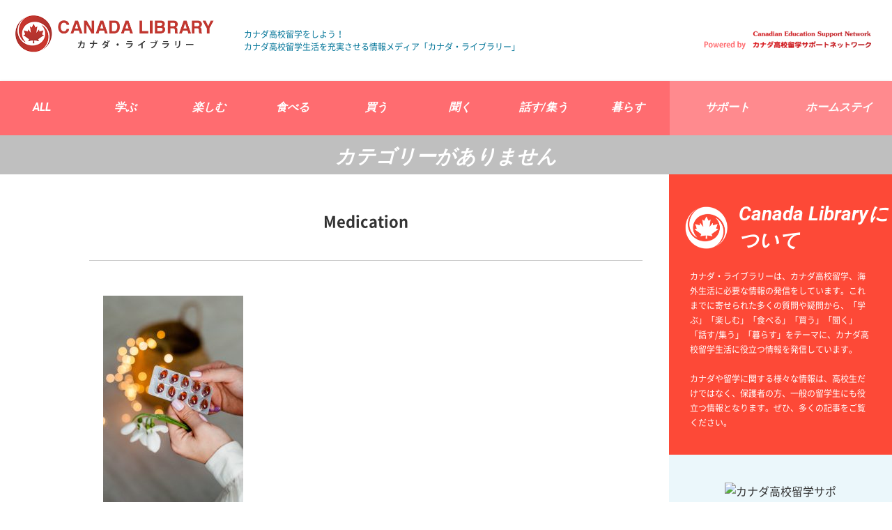

--- FILE ---
content_type: text/html; charset=UTF-8
request_url: https://canada-support.com/2020/04/01/over-the-counter-medication_canada/medication/
body_size: 38743
content:
<!DOCTYPE html><html lang="ja" class="col2"><head prefix="og: http://ogp.me/ns# fb: http://ogp.me/ns/fb#"><meta charset="UTF-8"><meta http-equiv="X-UA-Compatible" content="IE=edge"><meta name="viewport" content="width=device-width, initial-scale=1.0"><meta name="keywords" content="カナダ高校留学, カナダ高校留学サポート, カナダ留学"><meta name="description" content="「Medication」のページです。 カナダ・ライブラリーは、カナダ高校留学、海外生活に必要な情報の発信をしています。これまでに寄せられた多くの質問や疑問から、「学ぶ」「楽しむ」「食べる」「買う」「聞く」「話す/集う」「暮らす」をテーマに、カナダ高校留学生活に役立つ情報を発信しています。"><meta name="robots" content="noindex" /><style>img:is([sizes="auto" i], [sizes^="auto," i]) { contain-intrinsic-size: 3000px 1500px }</style><title>Medication | カナダ留学を充実させる情報メディア「カナダ・ライブラリー」</title><meta name="robots" content="max-image-preview:large" /><meta name="author" content="カナダライブラリー"/><meta name="google-site-verification" content="google39d8128dd2ce5c69.html" /><meta name="msvalidate.01" content="9C3E81A016D93C9662409ED845B89457" /><link rel="canonical" href="https://canada-support.com/2020/04/01/over-the-counter-medication_canada/medication/" /><meta name="generator" content="All in One SEO (AIOSEO) 4.9.3" /><meta property="og:locale" content="ja_JP" /><meta property="og:site_name" content="カナダ留学を充実させる情報メディア「カナダ・ライブラリー」" /><meta property="og:type" content="article" /><meta property="og:title" content="Medication | カナダ留学を充実させる情報メディア「カナダ・ライブラリー」" /><meta property="og:url" content="https://canada-support.com/2020/04/01/over-the-counter-medication_canada/medication/" /><meta property="article:published_time" content="2020-03-28T07:35:38+00:00" /><meta property="article:modified_time" content="2020-03-28T07:35:38+00:00" /><meta name="twitter:card" content="summary" /><meta name="twitter:title" content="Medication | カナダ留学を充実させる情報メディア「カナダ・ライブラリー」" /> <script type="application/ld+json" class="aioseo-schema">{"@context":"https:\/\/schema.org","@graph":[{"@type":"BreadcrumbList","@id":"https:\/\/canada-support.com\/2020\/04\/01\/over-the-counter-medication_canada\/medication\/#breadcrumblist","itemListElement":[{"@type":"ListItem","@id":"https:\/\/canada-support.com#listItem","position":1,"name":"\u30db\u30fc\u30e0","item":"https:\/\/canada-support.com","nextItem":{"@type":"ListItem","@id":"https:\/\/canada-support.com\/2020\/04\/01\/over-the-counter-medication_canada\/medication\/#listItem","name":"Medication"}},{"@type":"ListItem","@id":"https:\/\/canada-support.com\/2020\/04\/01\/over-the-counter-medication_canada\/medication\/#listItem","position":2,"name":"Medication","previousItem":{"@type":"ListItem","@id":"https:\/\/canada-support.com#listItem","name":"\u30db\u30fc\u30e0"}}]},{"@type":"ItemPage","@id":"https:\/\/canada-support.com\/2020\/04\/01\/over-the-counter-medication_canada\/medication\/#itempage","url":"https:\/\/canada-support.com\/2020\/04\/01\/over-the-counter-medication_canada\/medication\/","name":"Medication | \u30ab\u30ca\u30c0\u7559\u5b66\u3092\u5145\u5b9f\u3055\u305b\u308b\u60c5\u5831\u30e1\u30c7\u30a3\u30a2\u300c\u30ab\u30ca\u30c0\u30fb\u30e9\u30a4\u30d6\u30e9\u30ea\u30fc\u300d","inLanguage":"ja","isPartOf":{"@id":"https:\/\/canada-support.com\/#website"},"breadcrumb":{"@id":"https:\/\/canada-support.com\/2020\/04\/01\/over-the-counter-medication_canada\/medication\/#breadcrumblist"},"author":{"@id":"https:\/\/canada-support.com\/author\/dsideadmin\/#author"},"creator":{"@id":"https:\/\/canada-support.com\/author\/dsideadmin\/#author"},"datePublished":"2020-03-28T16:35:38+09:00","dateModified":"2020-03-28T16:35:38+09:00"},{"@type":"Organization","@id":"https:\/\/canada-support.com\/#organization","name":"\u30ab\u30ca\u30c0\u7559\u5b66\u3092\u5145\u5b9f\u3055\u305b\u308b\u60c5\u5831\u30e1\u30c7\u30a3\u30a2\u300c\u30ab\u30ca\u30c0\u30fb\u30e9\u30a4\u30d6\u30e9\u30ea\u30fc\u300d","description":"\u30ab\u30ca\u30c0\u30fb\u30e9\u30a4\u30d6\u30e9\u30ea\u30fc\u306f\u3001\u30ab\u30ca\u30c0\u9ad8\u6821\u7559\u5b66\u3001\u6d77\u5916\u751f\u6d3b\u306b\u5fc5\u8981\u306a\u60c5\u5831\u306e\u767a\u4fe1\u3092\u3057\u3066\u3044\u307e\u3059\u3002\u3053\u308c\u307e\u3067\u306b\u5bc4\u305b\u3089\u308c\u305f\u591a\u304f\u306e\u8cea\u554f\u3084\u7591\u554f\u304b\u3089\u3001\u300c\u5b66\u3076\u300d\u300c\u697d\u3057\u3080\u300d\u300c\u98df\u3079\u308b\u300d\u300c\u8cb7\u3046\u300d\u300c\u805e\u304f\u300d\u300c\u8a71\u3059\/\u96c6\u3046\u300d\u300c\u66ae\u3089\u3059\u300d\u3092\u30c6\u30fc\u30de\u306b\u3001\u30ab\u30ca\u30c0\u9ad8\u6821\u7559\u5b66\u751f\u6d3b\u306b\u5f79\u7acb\u3064\u60c5\u5831\u3092\u767a\u4fe1\u3057\u3066\u3044\u307e\u3059\u3002","url":"https:\/\/canada-support.com\/"},{"@type":"Person","@id":"https:\/\/canada-support.com\/author\/dsideadmin\/#author","url":"https:\/\/canada-support.com\/author\/dsideadmin\/","name":"\u30ab\u30ca\u30c0\u30e9\u30a4\u30d6\u30e9\u30ea\u30fc","image":{"@type":"ImageObject","@id":"https:\/\/canada-support.com\/2020\/04\/01\/over-the-counter-medication_canada\/medication\/#authorImage","url":"https:\/\/secure.gravatar.com\/avatar\/d9398897ff1f6d150f4d0b99f004f0f1c2baf8dab400866e12dc0128214d2f2a?s=96&d=mm&r=g","width":96,"height":96,"caption":"\u30ab\u30ca\u30c0\u30e9\u30a4\u30d6\u30e9\u30ea\u30fc"}},{"@type":"WebSite","@id":"https:\/\/canada-support.com\/#website","url":"https:\/\/canada-support.com\/","name":"\u30ab\u30ca\u30c0\u7559\u5b66\u3092\u5145\u5b9f\u3055\u305b\u308b\u60c5\u5831\u30e1\u30c7\u30a3\u30a2\u300c\u30ab\u30ca\u30c0\u30fb\u30e9\u30a4\u30d6\u30e9\u30ea\u30fc\u300d","description":"\u30ab\u30ca\u30c0\u30fb\u30e9\u30a4\u30d6\u30e9\u30ea\u30fc\u306f\u3001\u30ab\u30ca\u30c0\u9ad8\u6821\u7559\u5b66\u3001\u6d77\u5916\u751f\u6d3b\u306b\u5fc5\u8981\u306a\u60c5\u5831\u306e\u767a\u4fe1\u3092\u3057\u3066\u3044\u307e\u3059\u3002\u3053\u308c\u307e\u3067\u306b\u5bc4\u305b\u3089\u308c\u305f\u591a\u304f\u306e\u8cea\u554f\u3084\u7591\u554f\u304b\u3089\u3001\u300c\u5b66\u3076\u300d\u300c\u697d\u3057\u3080\u300d\u300c\u98df\u3079\u308b\u300d\u300c\u8cb7\u3046\u300d\u300c\u805e\u304f\u300d\u300c\u8a71\u3059\/\u96c6\u3046\u300d\u300c\u66ae\u3089\u3059\u300d\u3092\u30c6\u30fc\u30de\u306b\u3001\u30ab\u30ca\u30c0\u9ad8\u6821\u7559\u5b66\u751f\u6d3b\u306b\u5f79\u7acb\u3064\u60c5\u5831\u3092\u767a\u4fe1\u3057\u3066\u3044\u307e\u3059\u3002","inLanguage":"ja","publisher":{"@id":"https:\/\/canada-support.com\/#organization"}}]}</script> <link rel='dns-prefetch' href='//secure.gravatar.com' /><link rel='dns-prefetch' href='//stats.wp.com' /><link rel='dns-prefetch' href='//v0.wordpress.com' /><link rel="alternate" type="application/rss+xml" title="カナダ留学を充実させる情報メディア「カナダ・ライブラリー」 &raquo; フィード" href="https://canada-support.com/feed/" /><link rel="alternate" type="application/rss+xml" title="カナダ留学を充実させる情報メディア「カナダ・ライブラリー」 &raquo; コメントフィード" href="https://canada-support.com/comments/feed/" /><link rel="alternate" type="application/rss+xml" title="カナダ留学を充実させる情報メディア「カナダ・ライブラリー」 &raquo; Medication のコメントのフィード" href="https://canada-support.com/2020/04/01/over-the-counter-medication_canada/medication/feed/" /> <script defer src="[data-uri]"></script> <style id='wp-emoji-styles-inline-css' type='text/css'>img.wp-smiley, img.emoji {
		display: inline !important;
		border: none !important;
		box-shadow: none !important;
		height: 1em !important;
		width: 1em !important;
		margin: 0 0.07em !important;
		vertical-align: -0.1em !important;
		background: none !important;
		padding: 0 !important;
	}</style><link rel='stylesheet' id='wp-block-library-css' href='https://canada-support.com/wp/wp-includes/css/dist/block-library/style.min.css?ver=6.8.3' type='text/css' media='all' /><style id='classic-theme-styles-inline-css' type='text/css'>/*! This file is auto-generated */
.wp-block-button__link{color:#fff;background-color:#32373c;border-radius:9999px;box-shadow:none;text-decoration:none;padding:calc(.667em + 2px) calc(1.333em + 2px);font-size:1.125em}.wp-block-file__button{background:#32373c;color:#fff;text-decoration:none}</style><link rel='stylesheet' id='aioseo/css/src/vue/standalone/blocks/table-of-contents/global.scss-css' href='https://canada-support.com/wp/wp-content/cache/autoptimize/autoptimize_single_8aeaa129c1f80e6e5dbaa329351d1482.php?ver=4.9.3' type='text/css' media='all' /><link rel='stylesheet' id='mediaelement-css' href='https://canada-support.com/wp/wp-includes/js/mediaelement/mediaelementplayer-legacy.min.css?ver=4.2.17' type='text/css' media='all' /><link rel='stylesheet' id='wp-mediaelement-css' href='https://canada-support.com/wp/wp-includes/js/mediaelement/wp-mediaelement.min.css?ver=6.8.3' type='text/css' media='all' /><style id='jetpack-sharing-buttons-style-inline-css' type='text/css'>.jetpack-sharing-buttons__services-list{display:flex;flex-direction:row;flex-wrap:wrap;gap:0;list-style-type:none;margin:5px;padding:0}.jetpack-sharing-buttons__services-list.has-small-icon-size{font-size:12px}.jetpack-sharing-buttons__services-list.has-normal-icon-size{font-size:16px}.jetpack-sharing-buttons__services-list.has-large-icon-size{font-size:24px}.jetpack-sharing-buttons__services-list.has-huge-icon-size{font-size:36px}@media print{.jetpack-sharing-buttons__services-list{display:none!important}}.editor-styles-wrapper .wp-block-jetpack-sharing-buttons{gap:0;padding-inline-start:0}ul.jetpack-sharing-buttons__services-list.has-background{padding:1.25em 2.375em}</style><link rel='stylesheet' id='browser-shots-frontend-css-css' href='https://canada-support.com/wp/wp-content/cache/autoptimize/autoptimize_single_3be19dc11aaf635158baec6e88e81b3b.php?ver=1.7.4' type='text/css' media='all' /><style id='global-styles-inline-css' type='text/css'>:root{--wp--preset--aspect-ratio--square: 1;--wp--preset--aspect-ratio--4-3: 4/3;--wp--preset--aspect-ratio--3-4: 3/4;--wp--preset--aspect-ratio--3-2: 3/2;--wp--preset--aspect-ratio--2-3: 2/3;--wp--preset--aspect-ratio--16-9: 16/9;--wp--preset--aspect-ratio--9-16: 9/16;--wp--preset--color--black: #000000;--wp--preset--color--cyan-bluish-gray: #abb8c3;--wp--preset--color--white: #ffffff;--wp--preset--color--pale-pink: #f78da7;--wp--preset--color--vivid-red: #cf2e2e;--wp--preset--color--luminous-vivid-orange: #ff6900;--wp--preset--color--luminous-vivid-amber: #fcb900;--wp--preset--color--light-green-cyan: #7bdcb5;--wp--preset--color--vivid-green-cyan: #00d084;--wp--preset--color--pale-cyan-blue: #8ed1fc;--wp--preset--color--vivid-cyan-blue: #0693e3;--wp--preset--color--vivid-purple: #9b51e0;--wp--preset--gradient--vivid-cyan-blue-to-vivid-purple: linear-gradient(135deg,rgba(6,147,227,1) 0%,rgb(155,81,224) 100%);--wp--preset--gradient--light-green-cyan-to-vivid-green-cyan: linear-gradient(135deg,rgb(122,220,180) 0%,rgb(0,208,130) 100%);--wp--preset--gradient--luminous-vivid-amber-to-luminous-vivid-orange: linear-gradient(135deg,rgba(252,185,0,1) 0%,rgba(255,105,0,1) 100%);--wp--preset--gradient--luminous-vivid-orange-to-vivid-red: linear-gradient(135deg,rgba(255,105,0,1) 0%,rgb(207,46,46) 100%);--wp--preset--gradient--very-light-gray-to-cyan-bluish-gray: linear-gradient(135deg,rgb(238,238,238) 0%,rgb(169,184,195) 100%);--wp--preset--gradient--cool-to-warm-spectrum: linear-gradient(135deg,rgb(74,234,220) 0%,rgb(151,120,209) 20%,rgb(207,42,186) 40%,rgb(238,44,130) 60%,rgb(251,105,98) 80%,rgb(254,248,76) 100%);--wp--preset--gradient--blush-light-purple: linear-gradient(135deg,rgb(255,206,236) 0%,rgb(152,150,240) 100%);--wp--preset--gradient--blush-bordeaux: linear-gradient(135deg,rgb(254,205,165) 0%,rgb(254,45,45) 50%,rgb(107,0,62) 100%);--wp--preset--gradient--luminous-dusk: linear-gradient(135deg,rgb(255,203,112) 0%,rgb(199,81,192) 50%,rgb(65,88,208) 100%);--wp--preset--gradient--pale-ocean: linear-gradient(135deg,rgb(255,245,203) 0%,rgb(182,227,212) 50%,rgb(51,167,181) 100%);--wp--preset--gradient--electric-grass: linear-gradient(135deg,rgb(202,248,128) 0%,rgb(113,206,126) 100%);--wp--preset--gradient--midnight: linear-gradient(135deg,rgb(2,3,129) 0%,rgb(40,116,252) 100%);--wp--preset--font-size--small: 13px;--wp--preset--font-size--medium: 20px;--wp--preset--font-size--large: 36px;--wp--preset--font-size--x-large: 42px;--wp--preset--spacing--20: 0.44rem;--wp--preset--spacing--30: 0.67rem;--wp--preset--spacing--40: 1rem;--wp--preset--spacing--50: 1.5rem;--wp--preset--spacing--60: 2.25rem;--wp--preset--spacing--70: 3.38rem;--wp--preset--spacing--80: 5.06rem;--wp--preset--shadow--natural: 6px 6px 9px rgba(0, 0, 0, 0.2);--wp--preset--shadow--deep: 12px 12px 50px rgba(0, 0, 0, 0.4);--wp--preset--shadow--sharp: 6px 6px 0px rgba(0, 0, 0, 0.2);--wp--preset--shadow--outlined: 6px 6px 0px -3px rgba(255, 255, 255, 1), 6px 6px rgba(0, 0, 0, 1);--wp--preset--shadow--crisp: 6px 6px 0px rgba(0, 0, 0, 1);}:where(.is-layout-flex){gap: 0.5em;}:where(.is-layout-grid){gap: 0.5em;}body .is-layout-flex{display: flex;}.is-layout-flex{flex-wrap: wrap;align-items: center;}.is-layout-flex > :is(*, div){margin: 0;}body .is-layout-grid{display: grid;}.is-layout-grid > :is(*, div){margin: 0;}:where(.wp-block-columns.is-layout-flex){gap: 2em;}:where(.wp-block-columns.is-layout-grid){gap: 2em;}:where(.wp-block-post-template.is-layout-flex){gap: 1.25em;}:where(.wp-block-post-template.is-layout-grid){gap: 1.25em;}.has-black-color{color: var(--wp--preset--color--black) !important;}.has-cyan-bluish-gray-color{color: var(--wp--preset--color--cyan-bluish-gray) !important;}.has-white-color{color: var(--wp--preset--color--white) !important;}.has-pale-pink-color{color: var(--wp--preset--color--pale-pink) !important;}.has-vivid-red-color{color: var(--wp--preset--color--vivid-red) !important;}.has-luminous-vivid-orange-color{color: var(--wp--preset--color--luminous-vivid-orange) !important;}.has-luminous-vivid-amber-color{color: var(--wp--preset--color--luminous-vivid-amber) !important;}.has-light-green-cyan-color{color: var(--wp--preset--color--light-green-cyan) !important;}.has-vivid-green-cyan-color{color: var(--wp--preset--color--vivid-green-cyan) !important;}.has-pale-cyan-blue-color{color: var(--wp--preset--color--pale-cyan-blue) !important;}.has-vivid-cyan-blue-color{color: var(--wp--preset--color--vivid-cyan-blue) !important;}.has-vivid-purple-color{color: var(--wp--preset--color--vivid-purple) !important;}.has-black-background-color{background-color: var(--wp--preset--color--black) !important;}.has-cyan-bluish-gray-background-color{background-color: var(--wp--preset--color--cyan-bluish-gray) !important;}.has-white-background-color{background-color: var(--wp--preset--color--white) !important;}.has-pale-pink-background-color{background-color: var(--wp--preset--color--pale-pink) !important;}.has-vivid-red-background-color{background-color: var(--wp--preset--color--vivid-red) !important;}.has-luminous-vivid-orange-background-color{background-color: var(--wp--preset--color--luminous-vivid-orange) !important;}.has-luminous-vivid-amber-background-color{background-color: var(--wp--preset--color--luminous-vivid-amber) !important;}.has-light-green-cyan-background-color{background-color: var(--wp--preset--color--light-green-cyan) !important;}.has-vivid-green-cyan-background-color{background-color: var(--wp--preset--color--vivid-green-cyan) !important;}.has-pale-cyan-blue-background-color{background-color: var(--wp--preset--color--pale-cyan-blue) !important;}.has-vivid-cyan-blue-background-color{background-color: var(--wp--preset--color--vivid-cyan-blue) !important;}.has-vivid-purple-background-color{background-color: var(--wp--preset--color--vivid-purple) !important;}.has-black-border-color{border-color: var(--wp--preset--color--black) !important;}.has-cyan-bluish-gray-border-color{border-color: var(--wp--preset--color--cyan-bluish-gray) !important;}.has-white-border-color{border-color: var(--wp--preset--color--white) !important;}.has-pale-pink-border-color{border-color: var(--wp--preset--color--pale-pink) !important;}.has-vivid-red-border-color{border-color: var(--wp--preset--color--vivid-red) !important;}.has-luminous-vivid-orange-border-color{border-color: var(--wp--preset--color--luminous-vivid-orange) !important;}.has-luminous-vivid-amber-border-color{border-color: var(--wp--preset--color--luminous-vivid-amber) !important;}.has-light-green-cyan-border-color{border-color: var(--wp--preset--color--light-green-cyan) !important;}.has-vivid-green-cyan-border-color{border-color: var(--wp--preset--color--vivid-green-cyan) !important;}.has-pale-cyan-blue-border-color{border-color: var(--wp--preset--color--pale-cyan-blue) !important;}.has-vivid-cyan-blue-border-color{border-color: var(--wp--preset--color--vivid-cyan-blue) !important;}.has-vivid-purple-border-color{border-color: var(--wp--preset--color--vivid-purple) !important;}.has-vivid-cyan-blue-to-vivid-purple-gradient-background{background: var(--wp--preset--gradient--vivid-cyan-blue-to-vivid-purple) !important;}.has-light-green-cyan-to-vivid-green-cyan-gradient-background{background: var(--wp--preset--gradient--light-green-cyan-to-vivid-green-cyan) !important;}.has-luminous-vivid-amber-to-luminous-vivid-orange-gradient-background{background: var(--wp--preset--gradient--luminous-vivid-amber-to-luminous-vivid-orange) !important;}.has-luminous-vivid-orange-to-vivid-red-gradient-background{background: var(--wp--preset--gradient--luminous-vivid-orange-to-vivid-red) !important;}.has-very-light-gray-to-cyan-bluish-gray-gradient-background{background: var(--wp--preset--gradient--very-light-gray-to-cyan-bluish-gray) !important;}.has-cool-to-warm-spectrum-gradient-background{background: var(--wp--preset--gradient--cool-to-warm-spectrum) !important;}.has-blush-light-purple-gradient-background{background: var(--wp--preset--gradient--blush-light-purple) !important;}.has-blush-bordeaux-gradient-background{background: var(--wp--preset--gradient--blush-bordeaux) !important;}.has-luminous-dusk-gradient-background{background: var(--wp--preset--gradient--luminous-dusk) !important;}.has-pale-ocean-gradient-background{background: var(--wp--preset--gradient--pale-ocean) !important;}.has-electric-grass-gradient-background{background: var(--wp--preset--gradient--electric-grass) !important;}.has-midnight-gradient-background{background: var(--wp--preset--gradient--midnight) !important;}.has-small-font-size{font-size: var(--wp--preset--font-size--small) !important;}.has-medium-font-size{font-size: var(--wp--preset--font-size--medium) !important;}.has-large-font-size{font-size: var(--wp--preset--font-size--large) !important;}.has-x-large-font-size{font-size: var(--wp--preset--font-size--x-large) !important;}
:where(.wp-block-post-template.is-layout-flex){gap: 1.25em;}:where(.wp-block-post-template.is-layout-grid){gap: 1.25em;}
:where(.wp-block-columns.is-layout-flex){gap: 2em;}:where(.wp-block-columns.is-layout-grid){gap: 2em;}
:root :where(.wp-block-pullquote){font-size: 1.5em;line-height: 1.6;}</style><link rel='stylesheet' id='contact-form-7-css' href='https://canada-support.com/wp/wp-content/cache/autoptimize/autoptimize_single_64ac31699f5326cb3c76122498b76f66.php?ver=6.1.2' type='text/css' media='all' /><link rel='stylesheet' id='keni_base-css' href='https://canada-support.com/wp/wp-content/cache/autoptimize/autoptimize_single_074daea15ef2ec1a4530619d18700023.php?ver=6.8.3' type='text/css' media='all' /><link rel='stylesheet' id='keni_rwd-css' href='https://canada-support.com/wp/wp-content/cache/autoptimize/autoptimize_single_73297e5c8a7ad459cd51e4ddfd32f144.php?ver=6.8.3' type='text/css' media='all' /> <script type="text/javascript" src="https://canada-support.com/wp/wp-includes/js/jquery/jquery.min.js?ver=3.7.1" id="jquery-core-js"></script> <script defer type="text/javascript" src="https://canada-support.com/wp/wp-includes/js/jquery/jquery-migrate.min.js?ver=3.4.1" id="jquery-migrate-js"></script> <link rel="https://api.w.org/" href="https://canada-support.com/wp-json/" /><link rel="alternate" title="JSON" type="application/json" href="https://canada-support.com/wp-json/wp/v2/media/1374" /><link rel="EditURI" type="application/rsd+xml" title="RSD" href="https://canada-support.com/wp/xmlrpc.php?rsd" /><meta name="generator" content="WordPress 6.8.3" /><link rel='shortlink' href='https://wp.me/a8qYDy-ma' /><link rel="alternate" title="oEmbed (JSON)" type="application/json+oembed" href="https://canada-support.com/wp-json/oembed/1.0/embed?url=https%3A%2F%2Fcanada-support.com%2F2020%2F04%2F01%2Fover-the-counter-medication_canada%2Fmedication%2F" /><link rel="alternate" title="oEmbed (XML)" type="text/xml+oembed" href="https://canada-support.com/wp-json/oembed/1.0/embed?url=https%3A%2F%2Fcanada-support.com%2F2020%2F04%2F01%2Fover-the-counter-medication_canada%2Fmedication%2F&#038;format=xml" /><style>img#wpstats{display:none}</style><style type="text/css" id="wp-custom-css">.youtube iframe{width: 100%;}
.video iframe{width: 100%;}
.googlemap {position: relative;
    padding-bottom: 56.25%;
    padding-top: 30px;
    height: 0;
    overflow: hidden;}
 .googlemap iframe,
.googlemap object,
.googlemap embed {position: absolute;
    top: 0;
    left: 0;
    width: 100%;
    height: 100%;}</style><!--[if lt IE 9]><script src="https://canada-support.com/wp/wp-content/themes/ryugaku/js/html5.js"></script><![endif]--> <script>(function(i,s,o,g,r,a,m){i['GoogleAnalyticsObject']=r;i[r]=i[r]||function(){
  (i[r].q=i[r].q||[]).push(arguments)},i[r].l=1*new Date();a=s.createElement(o),
  m=s.getElementsByTagName(o)[0];a.async=1;a.src=g;m.parentNode.insertBefore(a,m)
  })(window,document,'script','https://www.google-analytics.com/analytics.js','ga');

  ga('create', 'UA-96650315-1', 'auto');
  ga('send', 'pageview');</script> <link href='https://fonts.googleapis.com/css?family=Roboto:300,700italic,900' rel='stylesheet' type='text/css'><link href="https://fonts.googleapis.com/icon?family=Material+Icons" rel="stylesheet"> <script>(function(i,s,o,g,r,a,m){i['GoogleAnalyticsObject']=r;i[r]=i[r]||function(){
  (i[r].q=i[r].q||[]).push(arguments)},i[r].l=1*new Date();a=s.createElement(o),
  m=s.getElementsByTagName(o)[0];a.async=1;a.src=g;m.parentNode.insertBefore(a,m)
  })(window,document,'script','https://www.google-analytics.com/analytics.js','ga');

  ga('create', 'UA-96650315-1', 'auto');
  ga('send', 'pageview');</script> </head><body class="attachment wp-singular attachment-template-default single single-attachment postid-1374 attachmentid-1374 attachment-jpeg wp-theme-ryugaku metaslider-plugin"><header id="top" class="site-header "><div class="logo-wrap"> <a href="https://canada-support.com/"><img src="https://canada-support.com/wp/wp-content/themes/ryugaku/images/common/head-logo.png" alt="カナダ・ライブラリー"></a></div><h1>カナダ高校留学をしよう！ <br> カナダ高校留学生活を充実させる情報メディア「カナダ・ライブラリー」</h1> <img src="https://canada-support.com/wp/wp-content/themes/ryugaku/images/common/head-powered.png" alt="PoweredByカナダ高校留学ネットワーク" class="poweredby"></header><div class="container"><nav id="sp-menu-drowr" class="global-nav"><div class="global-nav-in"><div class="global-nav-panel"><span class="btn-global-nav icon-gn-menu">メニュー</span></div><ul id="menu"><li><a href="/column/">ALL</a></li><li><a href="/column/study/">学ぶ</a></li><li><a href="/column/enjoy/">楽しむ</a></li><li><a href="/column/eat/">食べる</a></li><li><a href="/column/buy/">買う</a></li><li><a href="/column/listen/">聞く</a></li><li><a href="/column/communicate/">話す/集う</a></li><li><a href="/column/live/">暮らす</a></li><li><a href="/support/">サポート</a></li><li><a href="/homestay/">ホームステイ</a></li></ul></div></nav><div class="menu-box2"> <span class="bar-top"></span><span class="bar-midd"></span><span class="bar-text open">MENU</span></div><div class="main-body"><div class="main-body-in"><div class="single-mainimg"><div class="single-cate-wrap"><div class="single-cate-wrap-in"> <span> カテゴリーがありません </span></div></div></div><div class="single-wrap"><div class="post-detail"><header class="post-header"><h1 itemprop="headline">Medication</h1></header><article id="post-1374"><div class="post-detail-thumb"></div><div class="article-body"><p class="attachment"><a href='https://canada-support.com/wp/wp-content/uploads/2020/03/Medication-scaled.jpg'><img fetchpriority="high" decoding="async" width="201" height="300" src="https://canada-support.com/wp/wp-content/uploads/2020/03/Medication-201x300.jpg" class="attachment-medium size-medium" alt="" srcset="https://canada-support.com/wp/wp-content/uploads/2020/03/Medication-201x300.jpg 201w, https://canada-support.com/wp/wp-content/uploads/2020/03/Medication-685x1024.jpg 685w, https://canada-support.com/wp/wp-content/uploads/2020/03/Medication-768x1147.jpg 768w, https://canada-support.com/wp/wp-content/uploads/2020/03/Medication-1028x1536.jpg 1028w, https://canada-support.com/wp/wp-content/uploads/2020/03/Medication-1371x2048.jpg 1371w, https://canada-support.com/wp/wp-content/uploads/2020/03/Medication-scaled.jpg 1714w" sizes="(max-width: 201px) 100vw, 201px" data-attachment-id="1374" data-permalink="https://canada-support.com/2020/04/01/over-the-counter-medication_canada/medication/" data-orig-file="https://canada-support.com/wp/wp-content/uploads/2020/03/Medication-scaled.jpg" data-orig-size="1714,2560" data-comments-opened="1" data-image-meta="{&quot;aperture&quot;:&quot;0&quot;,&quot;credit&quot;:&quot;&quot;,&quot;camera&quot;:&quot;&quot;,&quot;caption&quot;:&quot;&quot;,&quot;created_timestamp&quot;:&quot;0&quot;,&quot;copyright&quot;:&quot;&quot;,&quot;focal_length&quot;:&quot;0&quot;,&quot;iso&quot;:&quot;0&quot;,&quot;shutter_speed&quot;:&quot;0&quot;,&quot;title&quot;:&quot;&quot;,&quot;orientation&quot;:&quot;0&quot;}" data-image-title="Medication" data-image-description="" data-image-caption="" data-medium-file="https://canada-support.com/wp/wp-content/uploads/2020/03/Medication-201x300.jpg" data-large-file="https://canada-support.com/wp/wp-content/uploads/2020/03/Medication-685x1024.jpg" /></a></p><div class="m40-t"></div></div></article><nav class="breadcrumbs"><ol class="breadcrumbs-in" itemscope itemtype="http://schema.org/BreadcrumbList"><li class="bcl-first" itemprop="itemListElement" itemscope itemtype="http://schema.org/ListItem"> <a itemprop="item" href="https://canada-support.com"><span itemprop="name">カナダ留学を充実させる情報メディア「カナダ・ライブラリー」</span> TOP</a><meta itemprop="position" content="1" /></li><li class="bcl-last">Medication</li></ol></nav><div id="other-post"><h2><span>OTHER</span>-他の記事-</h2></div></div><aside class="sub-conts sidebar"><section id="text-2" class="section-wrap widget-conts widget_text"><div class="section-in"><div class="textwidget"><div id="top-about"><h3>Canada Libraryについて</h3><p>カナダ・ライブラリーは、カナダ高校留学、海外生活に必要な情報の発信をしています。これまでに寄せられた多くの質問や疑問から、「学ぶ」「楽しむ」「食べる」「買う」「聞く」「話す/集う」「暮らす」をテーマに、カナダ高校留学生活に役立つ情報を発信しています。<br><br> カナダや留学に関する様々な情報は、高校生だけではなく、保護者の方、一般の留学生にも役立つ情報となります。ぜひ、多くの記事をご覧ください。</p></div><div id="top-dside"> <img src="https://student-support.sakura.ne.jp/wp/wp-content/themes/ryugaku/images/common/top-canada-logo.png" alt="カナダ高校留学サポートネットワーク"><p> カナダ高校留学サポートネットワークは、これまでに長年に渡りカナダの留学生1000人以上のサポートしてきたスタッフにより設立されました。<br> 高校留学、一般留学をされている皆さんへ、少しでも充実した留学生活になるように、今後も皆さんのサポートを行っていきます。</p> <a href="/contact/">お問い合わせ</a></div></div></div></section></aside></div></div></div><div id="footer-menu"><div class="footer-menu-in"> <a href="https://canada-support.com/"><img src="https://canada-support.com/wp/wp-content/themes/ryugaku/images/common/footer-logo.png"></a><nav class=""><div class="global-nav-in"><ul id="menu"><li><a href="/column/">ALL</a></li><li><a href="/column/study/">学ぶ</a></li><li><a href="/column/enjoy/">楽しむ</a></li><li><a href="/column/eat/">食べる</a></li><li><a href="/column/buy/">買う</a></li><li><a href="/column/listen/">聞く</a></li><li><a href="/column/communicate/">話す/集う</a></li><li><a href="/column/live/">暮らす</a></li><li><a href="/support/">サポート</a></li><li><a href="/homestay/">ホームステイ</a></li></ul></div></nav></div></div><footer class="site-footer"><div class="site-footer-in"><ul><li><a href="/about/">運営会社</a></li><li><a href="/contact/">お問い合わせ</a></li></ul><div class="copyright"><p>Copyright © Canada Education Support Network All Rights Reserved.</p></div></div></footer></div> <script type="speculationrules">{"prefetch":[{"source":"document","where":{"and":[{"href_matches":"\/*"},{"not":{"href_matches":["\/wp\/wp-*.php","\/wp\/wp-admin\/*","\/wp\/wp-content\/uploads\/*","\/wp\/wp-content\/*","\/wp\/wp-content\/plugins\/*","\/wp\/wp-content\/themes\/ryugaku\/*","\/*\\?(.+)"]}},{"not":{"selector_matches":"a[rel~=\"nofollow\"]"}},{"not":{"selector_matches":".no-prefetch, .no-prefetch a"}}]},"eagerness":"conservative"}]}</script> <script type="text/javascript" src="https://canada-support.com/wp/wp-includes/js/dist/hooks.min.js?ver=4d63a3d491d11ffd8ac6" id="wp-hooks-js"></script> <script type="text/javascript" src="https://canada-support.com/wp/wp-includes/js/dist/i18n.min.js?ver=5e580eb46a90c2b997e6" id="wp-i18n-js"></script> <script defer id="wp-i18n-js-after" src="[data-uri]"></script> <script defer type="text/javascript" src="https://canada-support.com/wp/wp-content/cache/autoptimize/autoptimize_single_96e7dc3f0e8559e4a3f3ca40b17ab9c3.php?ver=6.1.2" id="swv-js"></script> <script defer id="contact-form-7-js-translations" src="[data-uri]"></script> <script defer id="contact-form-7-js-before" src="[data-uri]"></script> <script defer type="text/javascript" src="https://canada-support.com/wp/wp-content/cache/autoptimize/autoptimize_single_2912c657d0592cc532dff73d0d2ce7bb.php?ver=6.1.2" id="contact-form-7-js"></script> <script defer type="text/javascript" src="https://canada-support.com/wp/wp-content/cache/autoptimize/autoptimize_single_84d6286d6914faecaf3596c0b2196515.php?ver=6.8.3" id="my-social-js"></script> <script defer type="text/javascript" src="https://canada-support.com/wp/wp-content/cache/autoptimize/autoptimize_single_c6d0064840d77c6edc59b9200b47ee69.php?ver=6.8.3" id="my-utility-js"></script> <script type="text/javascript" id="jetpack-stats-js-before">_stq = window._stq || [];
_stq.push([ "view", JSON.parse("{\"v\":\"ext\",\"blog\":\"124640308\",\"post\":\"1374\",\"tz\":\"9\",\"srv\":\"canada-support.com\",\"j\":\"1:15.1.1\"}") ]);
_stq.push([ "clickTrackerInit", "124640308", "1374" ]);</script> <script type="text/javascript" src="https://stats.wp.com/e-202604.js" id="jetpack-stats-js" defer="defer" data-wp-strategy="defer"></script> <script defer src="[data-uri]"></script> <script defer src="[data-uri]"></script> </body></html>

--- FILE ---
content_type: text/css; charset=utf-8
request_url: https://canada-support.com/wp/wp-content/cache/autoptimize/autoptimize_single_074daea15ef2ec1a4530619d18700023.php?ver=6.8.3
body_size: 7206
content:
@charset "UTF-8";@font-face{font-family:'NotoSansCJKjp-Thin';src:url(//canada-support.com/wp/wp-content/themes/ryugaku/./font/web_font_woff/NotoSansCJKjp-Thin.woff),url(//canada-support.com/wp/wp-content/themes/ryugaku/./font/web_font_eot/NotoSansCJKjp-Thin.eot)}@font-face{font-family:'NotoSansCJKjp-Regular';src:url(//canada-support.com/wp/wp-content/themes/ryugaku/./font/web_font_woff/NotoSansCJKjp-Regular.woff),url(//canada-support.com/wp/wp-content/themes/ryugaku/./font/web_font_eot/NotoSansCJKjp-Regular.eot)}@font-face{font-family:'NotoSansCJKjp-Bold';src:url(//canada-support.com/wp/wp-content/themes/ryugaku/./font/web_font_woff/NotoSansCJKjp-Bold.woff),url(//canada-support.com/wp/wp-content/themes/ryugaku/./font/web_font_eot/NotoSansCJKjp-Bold.eot)}@font-face{font-family:'NotoSansCJKjp-Black.woff';src:url(//canada-support.com/wp/wp-content/themes/ryugaku/./font/web_font_woff/NotoSansCJKjp-Black.woff),url(//canada-support.com/wp/wp-content/themes/ryugaku/./font/web_font_eot/NotoSansCJKjp-Black.eot)}
/*! normalize.css v3.0.2 | MIT License | git.io/normalize*/
html{font-family:'NotoSansCJKjp-Regular',sans-serif;-ms-text-size-adjust:100%;-webkit-text-size-adjust:100%}body{margin:0;color:#333}article,aside,details,figcaption,figure,footer,header,hgroup,main,menu,nav,section,summary{display:block}audio,canvas,progress,video{display:inline-block;vertical-align:baseline}audio:not([controls]){display:none;height:0}[hidden],template{display:none}a{background-color:transparent}a:active,a:hover{outline:0}abbr[title]{border-bottom:1px dotted}b,strong{font-weight:700}dfn{font-style:italic}h1{margin:.67em 0;font-size:2em}mark{background:#ff0;color:#000}small{font-size:80%}sub,sup{vertical-align:baseline;line-height:0;position:relative;font-size:75%}sup{top:-.5em}sub{bottom:-.25em}img{border:0}svg:not(:root){overflow:hidden}figure{margin:1em 40px}hr{height:0;-moz-box-sizing:content-box;box-sizing:content-box}pre{overflow:auto}code,kbd,pre,samp{font-family:monospace,monospace;font-size:1em}button,input,optgroup,select,textarea{margin:0;color:inherit;font:inherit}button{overflow:visible}button,select{text-transform:none}button,html input[type=button],input[type=reset],input[type=submit]{cursor:pointer;-webkit-appearance:button}button[disabled],html input[disabled]{cursor:default}button::-moz-focus-inner,input::-moz-focus-inner{padding:0;border:0}input{line-height:normal}input[type=checkbox],input[type=radio]{padding:0;box-sizing:border-box}input[type=number]::-webkit-inner-spin-button,input[type=number]::-webkit-outer-spin-button{height:auto}input[type=search]{-moz-box-sizing:content-box;-webkit-box-sizing:content-box;box-sizing:content-box;-webkit-appearance:textfield}input[type=search]::-webkit-search-cancel-button,input[type=search]::-webkit-search-decoration{-webkit-appearance:none}fieldset{margin:0 2px;padding:.35em .625em .75em;border:1px solid silver}legend{padding:0;border:0}textarea{overflow:auto}optgroup{font-weight:700}table{border-collapse:collapse;border-spacing:0}td,th{padding:0}html{overflow-y:scroll}body{font-family:'NotoSansCJKjp-Regular',sans-serif}a{-webkit-transition:.3s;-o-transition:.3s;transition:.3s;color:#03c}a:hover,a:active,a:focus{color:#fc0}address,caption,cite,code,dfn,var,h1,h2,h3,h4,h5,h6{font-style:normal;font-weight:400}q{quotes:none}q:before,q:after{content:'';content:none}img{vertical-align:bottom;-ms-interpolation-mode:bicubic}div{word-wrap:break-word}pre{overflow:auto;white-space:pre-wrap;word-wrap:break-word}form{margin:0}button,input,select,textarea,optgroup,option{vertical-align:baseline}textarea{min-height:100px;vertical-align:top}button::-moz-focus-inner,input::-moz-focus-inner{margin:0}table{width:100%;word-break:break-all;word-wrap:break-word;border-spacing:0}caption{text-align:left}img{height:auto;max-width:100%}img{max-width:none\9}html:not(:target) img{max-width:100%}p{margin:0 0 1em}ul,ol{margin-left:40px;padding-left:0}q{background:#ccc}figure{margin:1em 0}.container{position:relative}.site-header-in,.global-nav-in,.main-image-in,.main-image-in-text,.main-image-in-text-cont,.main-body-in,.site-footer-in{-webkit-box-sizing:border-box;box-sizing:border-box;width:100%;margin:auto}.main-image-in img{width:100%}.main-image-in.wide,.main-image-in-text.wide{width:100%}.col1 .main-body-in{width:100%}.col1 .breadcrumbs{width:100%;margin-right:auto;margin-left:auto}.col2 .main-conts{float:left;width:75%}.col2 .sub-conts{float:right;width:25%}.col2r .main-conts{float:right;width:65%}.col2r .sub-conts{float:left;width:30%}.site-header-conts{display:table;width:100%;padding:30px 0}.site-title{display:table-cell;margin:0;font-size:2.25em}.site-title a{color:#333;text-decoration:none}.site-title a:hover,.site-title a:active,.site-title a:focus{text-decoration:underline}.normal-screen .site-title{font-size:3em}.normal-screen .lp-catch{font-size:1.5em}.header-box{display:table-cell;text-align:right}.global-nav{padding:0;background:#8f8f8f}.global-nav-panel{display:none;font-size:12px}.global-nav-panel span{display:block;min-height:20px;line-height:20px}.icon-gn-menu{padding-left:25px;background:url(//canada-support.com/wp/wp-content/themes/ryugaku/./images/icon/icon-gn-menu.png) left center no-repeat}.icon-gn-close{background:url(//canada-support.com/wp/wp-content/themes/ryugaku/./images/icon/icon-gn-close.png) left center no-repeat}@media screen and (-webkit-min-device-pixel-ratio:2),(min-resolution:2dppx){.icon-gn-menu{background:url(//canada-support.com/wp/wp-content/themes/ryugaku/./images/icon/icon-gn-menu@2x.png) left center no-repeat;-webkit-background-size:20px 20px;background-size:20px 20px}.icon-gn-close{background:url(//canada-support.com/wp/wp-content/themes/ryugaku/./images/icon/icon-gn-close@2x.png) left center no-repeat;-webkit-background-size:20px 20px;background-size:20px 20px}}.global-nav .show-menu,.global-nav .show-menu li ul{display:block!important}.global-nav-in ul{display:table;width:100%;margin:0;padding:0;table-layout:fixed;background:#ff6c70 none repeat scroll 0 0}.global-nav-in li{display:table-cell;list-style:none;position:relative;vertical-align:middle;margin:0;text-align:center}.global-nav-in li a{display:block;min-height:1.5em;padding:28px 0 26px;color:#fff;text-decoration:none;font-family:'Roboto',sans-serif;font-weight:700;font-style:italic;font-size:16px}.global-nav-in li a span{font-family:'NotoSansCJKjp-Regular',sans-serif;font-size:10px;font-style:normal;font-weight:400;padding-left:6px}.global-nav-in li a:hover,.global-nav-in li a:active,.global-nav-in li a:focus{color:#fc0}.global-nav-in li ul{display:none;position:absolute;top:100%;left:0;z-index:10;width:100%;border-left:0}.global-nav li ul li{display:list-item;width:100%;margin:0;padding:0;border-top:0;border-right:0;white-space:normal}.global-nav li ul li a{display:block;padding:.8em 2em}.global-nav-in li ul ul{top:0;left:100%}.main-image{margin-bottom:2em}.main-image-in-text{background-repeat:no-repeat;background-size:cover}.main-image-in-text-cont{-webkit-box-sizing:border-box;box-sizing:border-box;padding:3em}.main-image-in-text.wide .main-image-in-text-cont{width:100%}.main-image-in-text p:last-child{margin-bottom:0}.main-copy{margin-bottom:20px;font-size:3em;text-align:center}.sub-copy{font-size:1.5em;text-align:center}.no-gn .main-body{margin-top:0}.lp.no-gn .main-body{margin-top:2em}.breadcrumbs-in{margin:2em 0;padding:0;color:#999}.no-gn .breadcrumbs-in{margin-top:0}.breadcrumbs-in a{color:#999}.breadcrumbs-in a:hover,.breadcrumbs-in a:active,.breadcrumbs-in a:focus{color:#f60}.breadcrumbs-in li{display:inline-block;list-style:none;position:relative;margin-right:15px;padding-right:15px;background:url(//canada-support.com/wp/wp-content/themes/ryugaku/./images/icon/icon-brc.gif) right center no-repeat}.breadcrumbs-in li:before{content:url(//canada-support.com/wp/wp-content/themes/ryugaku/./images/icon/icon-folder-brc.png)}.breadcrumbs-in li.bcl-first:before{content:url(//canada-support.com/wp/wp-content/themes/ryugaku/./images/icon/icon-home-brc.png)}.breadcrumbs-in li.bcl-last{background:0 0}.breadcrumbs-in li.bcl-last:before{content:none}@media screen and (-webkit-min-device-pixel-ratio:2),(min-resolution:2dppx){.breadcrumbs-in li{background:url(//canada-support.com/wp/wp-content/themes/ryugaku/./images/icon/icon-brc@2x.gif) right center no-repeat;-webkit-background-size:5px 9px;background-size:5px 9px}.breadcrumbs-in li:before{width:12px;height:12px;background:url(//canada-support.com/wp/wp-content/themes/ryugaku/./images/icon/icon-folder-brc@2x.png)}.breadcrumbs-in li.bcl-first:before{width:12px;height:12px;background:url(//canada-support.com/wp/wp-content/themes/ryugaku/./images/icon/icon-home-brc@2x.png)}.breadcrumbs-in li:before,.breadcrumbs-in li.bcl-first:before{display:inline-block;vertical-align:middle;-webkit-background-size:contain;background-size:contain;content:" "}.breadcrumbs-in li.bcl-last:before{width:0;height:0;background:0 0;content:none}}.main-conts{line-height:1.8}.col1 .main-conts{margin-bottom:40px}.section-wrap{float:left;width:33.33%;height:27vw;position:relative;cursor:pointer}.section-wrap.wide{border-right:0;border-left:0}.section-wrap .section-in,.float-area{-webkit-box-sizing:border-box;box-sizing:border-box}.float-area{margin-bottom:10px}.col1 .section-wrap,.col1 .float-area{width:100%;margin-right:auto;margin-left:auto}.col1 .section-wrap{padding:40px 80px}.col1 .section-wrap.wide{width:100%;padding:40px 0}.col1 .section-wrap.wide .section-in{width:100%;margin-right:auto;margin-left:auto;padding:30px 0}.site-footer{background:#005772;color:#fff;padding:40px 0}.site-footer-in a{color:#fff;text-decoration:none;font-size:14px;padding:0 30px}.site-footer-in ul{margin:0 auto 20px;padding:0;text-align:center;display:table}.site-footer-in ul li{list-style:none;display:table-cell}.site-footer-in a:hover,.site-footer-in a:active,.site-footer-in a:focus{color:#fc0}.site-footer-nav{margin:0 auto;padding:1em 0;text-align:center}.site-footer-nav li{display:inline;list-style:none;margin-left:50px;padding:0 0 0 13px;background:url(//canada-support.com/wp/wp-content/themes/ryugaku/./images/icon/icon-arw-next02.png) left center no-repeat}@media screen and (-webkit-min-device-pixel-ratio:2),(min-resolution:2dppx){.site-footer-nav li{background:url(//canada-support.com/wp/wp-content/themes/ryugaku/./images/icon/icon-arw-next02@2x.png) left center no-repeat;-webkit-background-size:7px 10px;background-size:7px 10px}}.site-footer-nav li:first-child{margin-left:0}.site-footer-conts-area{padding:1em 0}.copyright{margin:0;padding:0;color:#fff;text-align:center;font-size:12px;font-family:'NotoSansCJKjp-Thin'}.copyright p{margin:0}.page-top{display:none;position:fixed;right:20px;bottom:20px;z-index:99;line-height:1.2;margin-bottom:0}.sns-list ul{margin:0 0 1em;padding:0}.sns-list li{display:inline-block;vertical-align:top;line-height:1;margin-left:1em}.sns-list li iframe{max-width:none;margin:0}.sns-list li:first-child{margin-left:0}.eye-catch{float:left;margin-right:1em;margin-bottom:1em}.post-date,.post-pv{display:inline-block;margin:0}.link-next{text-align:right}.link-next a{padding-left:13px;background:url(//canada-support.com/wp/wp-content/themes/ryugaku/./images/icon/icon-arw-next.png) left 6px no-repeat}.link-back a{padding-left:13px;background:url(//canada-support.com/wp/wp-content/themes/ryugaku/./images/icon/icon-arw-prev.png) left 6px no-repeat}@media screen and (-webkit-min-device-pixel-ratio:2),(min-resolution:2dppx){.link-next a{background:url(//canada-support.com/wp/wp-content/themes/ryugaku/./images/icon/icon-arw-next@2x.png) left 6px no-repeat;-webkit-background-size:7px 10px;background-size:7px 10px}.link-back a{background:url(//canada-support.com/wp/wp-content/themes/ryugaku/./images/icon/icon-arw-prev@2x.png) left 6px no-repeat;-webkit-background-size:7px 10px;background-size:7px 10px}}.page-nav ol{margin-left:0;text-align:center}.page-nav li{display:inline-block;margin-right:10px;padding:4px 8px;border:1px solid #c1c1c1}.page-nav li:last-child{margin-right:0}.page-nav li a{display:block;margin:-4px -8px;padding:4px 8px;color:#333;text-decoration:none}.current,.page-nav li a:hover,.page-nav li a:active,.page-nav li a:focus{background:#c1c1c1;color:#fff}.page-nav-bf ul{margin-left:0}.page-nav-bf li{list-style:none}.page-nav-next{float:right;padding-right:13px;background:url(//canada-support.com/wp/wp-content/themes/ryugaku/./images/icon/icon-arw-next.png) right center no-repeat}.page-nav-prev{float:left;padding-left:13px;background:url(//canada-support.com/wp/wp-content/themes/ryugaku/./images/icon/icon-arw-prev.png) left center no-repeat}@media screen and (-webkit-min-device-pixel-ratio:2),(min-resolution:2dppx){.page-nav-next{background:url(//canada-support.com/wp/wp-content/themes/ryugaku/./images/icon/icon-arw-next@2x.png) right center no-repeat;-webkit-background-size:7px 10px;background-size:7px 10px}.page-nav-prev{background:url(//canada-support.com/wp/wp-content/themes/ryugaku/./images/icon/icon-arw-prev@2x.png) left center no-repeat;-webkit-background-size:7px 10px;background-size:7px 10px}}.single .article-body,.page .article-body{margin-bottom:40px}.keni-relatedposts-list li p{overflow:hidden}.keni-relatedposts-list li p a[target=_blank]{padding:3px;padding-right:15px;background:url(//canada-support.com/wp/wp-content/themes/ryugaku/./images/icon/icon-outbound-link.png) right center no-repeat}@media screen and (-webkit-min-device-pixel-ratio:2),(min-resolution:2dppx){.keni-relatedposts-list li p a[target=_blank]{background:url(//canada-support.com/wp/wp-content/themes/ryugaku/./images/icon/icon-outbound-link@2x.png) right center no-repeat;-webkit-background-size:12px 13px;background-size:12px 13px}}.cont-nav{padding-top:40px;border-top:1px solid #ccc}.rsswidget img{vertical-align:baseline}.sub-conts .widget_recent_entries ul,.sub-conts .widget_rss ul,.sub-conts .widget_archive ul,.sub-conts .widget_recent_comments ul,.sub-conts .widget_nav_menu ul{margin-left:0;padding-left:0}.sub-conts .widget_recent_entries li,.sub-conts .widget_rss li,.sub-conts .widget_archive li,.sub-conts .widget_recent_comments li,.sub-conts .widget_nav_menu li{list-style:none;margin-bottom:1em;padding-left:13px;background:url(//canada-support.com/wp/wp-content/themes/ryugaku/./images/icon/icon-list-arw.png) left 6px no-repeat}@media screen and (-webkit-min-device-pixel-ratio:2),(min-resolution:2dppx){.sub-conts .widget_recent_entries li,.sub-conts .widget_rss li,.sub-conts .widget_archive li,.sub-conts .widget_recent_comments li,.sub-conts .widget_nav_menu li{background:url(//canada-support.com/wp/wp-content/themes/ryugaku/./images/icon/icon-list-arw@2x.png) left 6px no-repeat;-webkit-background-size:7px 10px;background-size:7px 10px}}.sub-conts .widget_recent_entries ul ul,.sub-conts .widget_rss ul ul,.sub-conts .widget_archive ul ul,.sub-conts .widget_recent_comments ul ul,.sub-conts .widget_nav_menu ul ul{margin-top:1em;margin-left:10px}.num-pv{font-size:.8em}.link-pages{margin-top:2em;text-align:center;line-height:1.2}.link-pages span{display:inline-block;margin-left:0}.link-pages a,.link-pages span{display:inline-block;margin-right:10px;margin-bottom:.5em;padding:4px 8px;border:1px solid #c1c1c1;text-decoration:none}.link-pages span,.link-pages a:hover,.link-pages a:active,.link-pages a:focus{background:#c1c1c1;color:#fff}.link-pages a span{display:inline;margin-right:0;padding:0;border:0;background:0 0;color:inherit}.link-pages .link-pages-cap{display:inline-block;margin-right:10px;padding:0;border:0;background:0 0;color:inherit}.al-l{text-align:left}.al-r{text-align:right}.al-c{text-align:center}.vl-t{vertical-align:top!important}.vl-m{vertical-align:middle!important}.vl-b{vertical-align:bottom!important}.m0{margin:0!important}.m0-t{margin-top:0!important}.m0-r{margin-right:0!important}.m0-b{margin-bottom:0!important}.m0-l{margin-left:0!important}.m5{margin:5px!important}.m5-t{margin-top:5px!important}.m5-r{margin-right:5px!important}.m5-b{margin-bottom:5px!important}.m5-l{margin-left:5px!important}.m10{margin:10px!important}.m10-t{margin-top:10px!important}.m10-r{margin-right:10px!important}.m10-b{margin-bottom:10px!important}.m10-l{margin-left:10px!important}.m15{margin:15px!important}.m15-t{margin-top:15px!important}.m15-r{margin-right:15px!important}.m15-b{margin-bottom:15px!important}.m15-l{margin-left:15px!important}.m20{margin:20px!important}.m20-t{margin-top:20px!important}.m20-r{margin-right:20px!important}.m20-b{margin-bottom:20px!important}.m20-l{margin-left:20px!important}.m25{margin:25px!important}.m25-t{margin-top:25px!important}.m25-r{margin-right:25px!important}.m25-b{margin-bottom:25px!important}.m25-l{margin-left:25px!important}.m30{margin:30px!important}.m30-t{margin-top:30px!important}.m30-r{margin-right:30px!important}.m30-b{margin-bottom:30px!important}.m30-l{margin-left:30px!important}.m40{margin:40px!important}.m40-t{margin-top:40px!important}.m40-r{margin-right:40px!important}.m40-b{margin-bottom:40px!important}.m40-l{margin-left:40px!important}.m50{margin:50px!important}.m50-t{margin-top:50px!important}.m50-r{margin-right:50px!important}.m50-b{margin-bottom:50px!important}.m50-l{margin-left:50px!important}.m60{margin:60px!important}.m60-t{margin-top:60px!important}.m60-r{margin-right:60px!important}.m60-b{margin-bottom:60px!important}.m60-l{margin-left:60px!important}.m70{margin:70px!important}.m70-t{margin-top:70px!important}.m70-r{margin-right:70px!important}.m70-b{margin-bottom:70px!important}.m70-l{margin-left:70px!important}.m80{margin:80px!important}.m80-t{margin-top:80px!important}.m80-r{margin-right:80px!important}.m80-b{margin-bottom:80px!important}.m80-l{margin-left:80px!important}.m90{margin:90px!important}.m90-t{margin-top:90px!important}.m90-r{margin-right:90px!important}.m90-b{margin-bottom:90px!important}.m90-l{margin-left:90px!important}.m100{margin:100px!important}.m100-t{margin-top:100px!important}.m100-r{margin-right:100px!important}.m100-b{margin-bottom:100px!important}.m100-l{margin-left:100px!important}.m120{margin:120px!important}.m120-t{margin-top:120px!important}.m120-r{margin-right:120px!important}.m120-b{margin-bottom:120px!important}.m120-l{margin-left:120px!important}.m150{margin:150px!important}.m150-t{margin-top:150px!important}.m150-r{margin-right:150px!important}.m150-b{margin-bottom:150px!important}.m150-l{margin-left:150px!important}.m200{margin:200px!important}.m200-t{margin-top:200px!important}.m200-r{margin-right:200px!important}.m200-b{margin-bottom:200px!important}.m200-l{margin-left:200px!important}.m300{margin:300px!important}.m300-t{margin-top:300px!important}.m300-r{margin-right:300px!important}.m300-b{margin-bottom:300px!important}.m300-l{margin-left:300px!important}.p0{padding:0!important}.p0-t{padding-top:0!important}.p0-r{padding-right:0!important}.p0-b{padding-bottom:0!important}.p0-l{padding-left:0!important}.p5{padding:5px!important}.p5-t{padding-top:5px!important}.p5-r{padding-right:5px!important}.p5-b{padding-bottom:5px!important}.p5-l{padding-left:5px!important}.p10{padding:10px!important}.p10-t{padding-top:10px!important}.p10-r{padding-right:10px!important}.p10-b{padding-bottom:10px!important}.p10-l{padding-left:10px!important}.p15{padding:15px!important}.p15-t{padding-top:15px!important}.p15-r{padding-right:15px!important}.p15-b{padding-bottom:15px!important}.p15-l{padding-left:15px!important}.p20{padding:20px!important}.p20-t{padding-top:20px!important}.p20-r{padding-right:20px!important}.p20-b{padding-bottom:20px!important}.p20-l{padding-left:20px!important}.p25{padding:25px!important}.p25-t{padding-top:25px!important}.p25-r{padding-right:25px!important}.p25-b{padding-bottom:25px!important}.p25-l{padding-left:25px!important}.p30{padding:30px!important}.p30-t{padding-top:30px!important}.p30-r{padding-right:30px!important}.p30-b{padding-bottom:30px!important}.p30-l{padding-left:30px!important}.p40{padding:40px!important}.p40-t{padding-top:40px!important}.p40-r{padding-right:40px!important}.p40-b{padding-bottom:40px!important}.p40-l{padding-left:40px!important}.p50{padding:50px!important}.p50-t{padding-top:50px!important}.p50-r{padding-right:50px!important}.p50-b{padding-bottom:50px!important}.p50-l{padding-left:50px!important}.p60{padding:60px!important}.p60-t{padding-top:60px!important}.p60-r{padding-right:60px!important}.p60-b{padding-bottom:60px!important}.p60-l{padding-left:60px!important}.p70{padding:70px!important}.p70-t{padding-top:70px!important}.p70-r{padding-right:70px!important}.p70-b{padding-bottom:70px!important}.p70-l{padding-left:70px!important}.p80{padding:80px!important}.p80-t{padding-top:80px!important}.p80-r{padding-right:80px!important}.p80-b{padding-bottom:80px!important}.p80-l{padding-left:80px!important}.p90{padding:90px!important}.p90-t{padding-top:90px!important}.p90-r{padding-right:90px!important}.p90-b{padding-bottom:90px!important}.p90-l{padding-left:90px!important}.p100{padding:100px!important}.p100-t{padding-top:100px!important}.p100-r{padding-right:100px!important}.p100-b{padding-bottom:100px!important}.p100-l{padding-left:100px!important}.b{font-weight:700!important}.normal{font-weight:400!important}.big{font-size:1.2em!important}.big2{font-size:1.5em!important}.big3{font-size:1.8em!important}.small{font-size:.8em!important}.f08em{font-size:.8em}.f09em{font-size:.9em}.f10em{font-size:1em}.f11em{font-size:1.1em}.f12em{font-size:1.2em}.f13em{font-size:1.3em}.f14em{font-size:1.4em}.f15em{font-size:1.5em}.f16em{font-size:1.6em}.f17em{font-size:1.7em}.f18em{font-size:1.8em}.f19em{font-size:1.9em}.f20em{font-size:2em}.f21em{font-size:2.1em}.f22em{font-size:2.2em}.f23em{font-size:2.3em}.f24em{font-size:2.4em}.f25em{font-size:2.5em}.f26em{font-size:2.6em}.f27em{font-size:2.7em}.f28em{font-size:2.8em}.f29em{font-size:2.9em}.f30em{font-size:3em}.f8pt{font-size:8.5pt}.f9pt{font-size:9pt}.f10pt{font-size:10pt}.f11pt{font-size:11pt}.f12pt{font-size:12pt}.f13pt{font-size:13pt}.f14pt{font-size:14pt}.f15pt{font-size:15pt}.f16pt{font-size:16pt}.f17pt{font-size:17pt}.f18pt{font-size:18pt}.f19pt{font-size:19pt}.f20pt{font-size:20pt}.f21pt{font-size:21pt}.f22pt{font-size:22pt}.f23pt{font-size:23pt}.f24pt{font-size:24pt}.red{color:#e53935!important}.blue{color:#0000dd!important}.green{color:#4caf50!important}.yellow{color:#ffff00!important}.navy{color:#3f51b5!important}.orange{color:#ff9800!important}.pink{color:#ec407a!important}.purple{color:#9c27b0!important}.olive{color:#808000!important}.lime{color:#00ff00!important}.aqua{color:#00bcd4!important}.black{color:#000!important}.gray{color:#ccc!important}.white{color:#fff!important}.brown{color:#6d4c33!important}.box-yellow,.box-orange,.box-pink,.box-lime,.box-gray{padding:2px}.box-yellow{background-color:#ff6}.box-orange{background-color:#f90}.box-pink{background-color:#fcf}.box-lime{background-color:#9f9}.box-gray{background-color:#ccc}.lh10{line-height:1!important}.lh11{line-height:1.1!important}.lh12{line-height:1.2!important}.lh13{line-height:1.3!important}.lh14{line-height:1.4!important}.lh15{line-height:1.5!important}.lh16{line-height:1.6!important}.lh17{line-height:1.7!important}.lh18{line-height:1.8!important}.lh19{line-height:1.9!important}.lh20{line-height:2!important}.site-header-conts:after,.main-body-in:after,.article-body:after,.section-in:after,.col4-wrap:after,.col3-wrap:after,.col2-wrap:after,.news-item:after,.related-articles-thumbs01 li:after,.btn-area:after,.page-nav-bf:after,.navigation:after,.clearfix:after{content:'';display:block;clear:both;height:0}.study{background:#ff525b}.live{background:#009b85}.enjoy{background:#009dc6}.listen{background:#d78114}.communicate,.report{background:#0168b3}.buy{background:#382284}.eat{background:#e2c80f}.school{background:#1d3565}.logo-wrap{width:300px;float:left}.site-header{padding:20px;overflow:hidden}.site-header h1{font-size:12px;float:left;padding:12px 30px;color:#007498}.global-nav{clear:both}.poweredby{float:right;margin:15px 0 0}.global-nav{background:#a3dbec none repeat scroll 0 0;box-shadow:0 2px 4px rgba(0,0,0,.3);margin-bottom:0;z-index:9}.global-nav #searchform{width:25%;position:absolute;right:0;top:0}.search-class{width:75%;box-sizing:border-box;border:0;background:0 0;padding:8px 20px}::-webkit-input-placeholder{color:#007498;font-size:14px}::-moz-placeholder{color:#007498;opacity:1;font-size:14px}:-ms-input-placeholder{color:#007498;font-size:14px}.search-box{padding:18px 30px 0}.btn-search{border:none;background:0 0;width:25%}.top-title{font-family:"Roboto",sans-serif;font-weight:700;font-style:italic;background:#009bcb;color:#fff;margin:0;padding:14px 30px;line-height:1.8;height:56px;position:relative;box-sizing:border-box;clear:both;font-size:16px}.top-pick-list{overflow:hidden;margin:0;padding:0}.top-pick-list li{list-style:none;width:33.33%;float:left;position:relative;height:20vw;overflow:hidden}.top-pick-list li h3{position:absolute;bottom:0;left:0;margin:0;font-size:18px;width:100%;height:230px;background:-moz-linear-gradient(top,rgba(0,0,0,0),rgba(0,0,0,.8));background:-o-linear-gradient(rgba(0,0,0,0),rgba(0,0,0,.8));background:-webkit-gradient(linear,left top,left bottom,from(rgba(0,0,0,0)),to(rgba(0,0,0,.8)));background:linear-gradient(top,rgba(0,0,0,0),rgba(0,0,0,.8));-ms-filter:"progid:DXImageTransform.Microsoft.gradient(startColorstr='#55505050', endColorstr='#ff181818', GradientType=0)";box-sizing:border-box;padding:152px 20px 0}.top-pick-list li h3 a{color:#fff;text-decoration:none}.top-pick-list .data{display:block;width:100%;position:absolute;bottom:90px;left:0;padding:0 20px;font-weight:300;color:#fff;font-family:"Roboto",sans-serif;box-sizing:border-box}.top-pick-list .data span{padding:4px 10px;font-weight:700;font-style:italic;margin-right:8px;text-transform:uppercase;font-size:14px;display:inline-block;line-height:1.8}.article-body{padding:10px 20px 30px;margin-bottom:40px}.section-title{margin:0 0 4px;font-size:15px;height:4em}.section-title a{text-decoration:none;color:#333}.post-date{font-size:12px;font-weight:300;font-family:"Roboto",sans-serif;color:#333}.list-cate{color:#fff;font-size:12px;text-transform:uppercase;padding:2px 10px 3px 8px;font-weight:700;font-style:italic;position:absolute;bottom:15px}.img-wrap{width:100%;height:16vw;overflow:hidden}.img-wrap2{width:100%;height:20vw;overflow:hidden}.img-wrap img{min-height:100%;max-width:140%;width:100%;-webkit-transition:.5s;-o-transition:.5s;transition:.5s}.img-wrap2 img{min-height:100%;max-width:140%;width:100%;-webkit-transition:.5s;-o-transition:.5s;transition:.5s}#pickup{position:relative}.top-more-link{color:#fff!important;position:absolute;right:30px;text-decoration:none;top:16px;font-size:14px}#recent{position:relative;clear:both;overflow:hidden}#top-about{height:27vw;background:#007498;padding-top:56px;position:relative}#top-dside{height:27vw;background:#ebf7fb;padding:40px 0 0;box-sizing:border-box}.bg-change{background:#ebf7fb}#top-about p{color:#fff;font-size:12px;padding:80px 30px 0;margin:0;line-height:1.8}#top-about h3{font-size:28px;position:absolute;top:10px;left:10px;font-family:"Roboto",sans-serif;font-style:italic;font-weight:700;padding:0 0 0 90px;box-sizing:border-box;color:#fff;background:url(//canada-support.com/wp/wp-content/themes/ryugaku/./images/icon/top-about-icon.png);background-repeat:no-repeat;background-size:52px;background-position:18px 14px}#top-dside img{margin:0 25%;width:50%}#top-dside p{padding:20px 30px;color:#007498;margin:0;font-size:12px;line-height:1.8}#top-dside a{text-align:center;width:80%;margin:0 10%;background:#009bcb;color:#fff;font-weight:700;display:block;text-decoration:none;padding:8px 0 10px;box-shadow:0 2px 4px rgba(0,0,0,.3)}#footer-menu{background:#007498}.footer-menu-in{width:1040px;margin:0 auto;text-align:center;padding:60px 0 30px}.footer-menu-in img{width:200px;margin-bottom:20px}.footer-menu-in .global-nav-in ul{background:0 0}.single-mainimg{height:56px;overflow:hidden;position:relative;background:#e5e5e5;padding:0}.single-mainimg img{min-height:100%}.post-mainimg{height:140px;overflow:hidden;position:relative;background:#e5e5e5;padding:0;color:#fff}.single-cate-wrap{background:#bfbfbf none repeat scroll 0 0;height:100%;width:100%;position:absolute;top:0;left:0;padding:12px 0 0}.post-head{text-align:center}.post-head img{display:block;margin:15px auto 0;width:50px}.post-head h1{font-size:16px;font-family:'NotoSansCJKjp-Thin';margin:0}.post-head h1 span{display:block;font-size:32px;font-family:"Roboto",sans-serif;font-weight:900;font-style:italic}.single-cate-wrap-in{width:900px;margin:0 auto;color:#fff;text-align:center;font-size:14px;font-family:"NotoSansCJKjp-Thin"}.single-cate-wrap-in span{font-family:"Roboto",sans-serif;font-weight:900;font-size:28px;font-style:italic}.w980{width:980px;margin:0 auto}.post-header{border-bottom:1px solid #ccc;padding:50px 0 20px;text-align:center}.post-day{font-size:12px;font-family:"Roboto",sans-serif;color:#aaa;font-weight:900;display:block;margin-bottom:20px}.post-header h1{font-size:22px;font-family:'NotoSansCJKjp-Bold';margin:0 0 20px}.post-detail-thumb{width:600px;margin:0 auto;margin:40px auto}.post-detail h2:after{background:#007498 none repeat scroll 0 0;bottom:-4px;content:"";height:4px;left:0;position:absolute;width:200px}.post-detail h2{border-bottom:4px solid #e0e0e0;font-size:24px;font-weight:700;margin:60px 0 40px;padding-bottom:5px;position:relative;text-align:left;clear:both}#other-post{border-top:8px solid #ccc;width:100%}#other-post ul{margin:0;padding:40px 10px 110px;overflow:hidden}#other-post ul li{box-sizing:border-box;float:left;height:186px;list-style:outside none none;margin:2%;overflow:hidden;position:relative;width:29.3%}#other-post ul li h3{background:rgba(0,0,0,.5) none repeat scroll 0 0;bottom:0;font-size:12px;left:0;position:absolute;width:90%;margin:0;width:100%}#other-post ul li h3 a{color:#fff;display:block;font-size:14px;padding:10px;text-decoration:none;font-family:'NotoSansCJKjp-Bold'}#other-post ul li:hover{opacity:.8}#other-post h2{font-family:"NotoSansCJKjp-Bold";font-size:14px;text-align:center;color:#005772;margin:60px 0 0}#other-post h2 span{font-family:"Roboto",sans-serif;font-size:25px;font-style:italic;font-weight:700}.about-head{padding:90px 0 80px;border-bottom:8px solid #66c3e0}.about-head img{width:20%;margin:0 40% 20px}.about-head p{margin:0 auto;text-align:center;width:900px;color:#007498}.about-profile dd h3{font-weight:700;margin:4px 0;font-size:16px}.about-profile dd h3 .material-icons{vertical-align:middle;margin-right:8px}.about-profile{margin:80px auto;overflow:hidden;width:800px}.about-profile dt{margin:0;padding:30px 0;width:30%;float:left;font-family:'NotoSansCJKjp-Bold'}.about-profile dd{margin:0;padding:30px 0;width:70%;float:left}.text-w130{display:inline-block;width:130px}.history{overflow:hidden}.history dt{padding:0 0 10px;font-family:'NotoSansCJKjp-Regular';width:25%}.history dd{padding:0 0 10px;width:75%}.about-profile dd ul{margin:0 0 0 15px;padding:0}.about-profile dd ul li{padding-bottom:10px}.form-list{margin:80px auto 60px;overflow:hidden;width:760px;border-bottom:4px dotted #e0e0e0}.form-list dt{width:30%;float:left;margin:0;padding:42px 0;clear:both;position:relative;font-size:14px;font-weight:700}.contact-text{text-align:center;width:900px;margin:0 auto;color:#007498;padding:90px 0 10px}.form-list dt:after{border-top:4px dotted #e0e0e0;content:"";height:1px;left:0;position:absolute;top:0;width:760px}.form-list dd{width:70%;float:left;margin:0;padding:34px 0 30px}.form-list input,.form-list textarea{border:0;background:#f5f5f5;width:490px;padding:8px 20px}.form-list dt span{color:#ed7b01;font-weight:400}.form-bt-box{text-align:center}.wpcf7-submit{background:#1a1a1a none repeat scroll 0 0;border:0 none;color:#fff;margin-bottom:120px;padding:12px 64px 14px}.contact-bg{background:url(//canada-support.com/wp/wp-content/themes/ryugaku/./images/contact-head.jpg)}.post-head .material-icons{font-size:48px;margin:34px 0 0;vertical-align:middle}.wpcf7-submit:hover{background:#333}.sidebar #twitter-widget-0{height:53vw!important}.sidebar .top-title{background:#007498}.menu-box2{display:none}.bar-top{background:#005772 none repeat scroll 0 0;display:block;height:3px;left:11px;position:absolute;top:12px;transition-delay:0s;transition-duration:.3s;width:28px}.bar-midd{background:#005772 none repeat scroll 0 0;display:block;height:3px;left:11px;position:absolute;top:22px;transition-delay:0s;transition-duration:.3s;width:28px}.bar-text{color:#005772;display:block;font-size:9px;font-weight:600;left:2px;position:absolute;text-align:center;top:28px;width:50px;max-height:100vh;overflow-x:auto;letter-spacing:2px}.w60-input input{width:60%}.top-pick-list li a{color:#fff}.top-pick-list li img{max-width:120%;width:100%;-webkit-transition:.5s;-o-transition:.5s;transition:.5s}.zoom img{width:120%!important;margin:-10% 0 0 -10%;-webkit-transition:.5s;-o-transition:.5s;transition:.5s}.zoom a{color:#ffcc00!important}#recent .zoom img{width:110%!important;max-width:110%!important;margin:-5% 0 0 -5%;-webkit-transition:.5s;-o-transition:.5s;transition:.5s;min-height:110%!important}#recent a{color:#333}#recent a:hover{color:#ffcc00!important}.to-dside-box{width:80%;margin:0 10% 120px;background:#eee}.to-dside-box img:hover{opacity:.8}#arcive-page .zoom img{width:110%!important;max-width:110%!important;margin:-5% 0 0 -5%;-webkit-transition:.5s;-o-transition:.5s;transition:.5s;min-height:110%!important}#arcive-page a{color:#333}#arcive-page a:hover{color:#ffcc00!important}.close1{transform:rotate(45deg);-moz-transform:rotate(45deg);-webkit-transform:rotate(45deg);left:6px;top:22px;width:32px;transition-delay:0s;transition-duration:.3s}.close2{transform:rotate(-45deg);-moz-transform:rotate(-45deg);-webkit-transform:rotate(-45deg);left:6px;top:22px;width:32px;transition-delay:0s;transition-duration:.3s}.t-none{display:none}.page-nav-next a,.page-nav-prev a{background:#009bcb none repeat scroll 0 0;box-shadow:0 2px 4px rgba(0,0,0,.3);color:#fff!important;display:block;font-weight:700;margin:0 10%;padding:8px 0 10px;text-align:center;text-decoration:none;width:80%}.page-nav-next,.page-nav-prev{padding:20px 0 10px;width:33.3%}#sp-menu-drowr .global-nav-in li:last-child a,#sp-menu-drowr .global-nav-in li:nth-last-child(2) a{background:#ff8a8e}#sp-menu-drowr .global-nav-in li:last-child{width:12%}#sp-menu-drowr .global-nav-in li:nth-last-child(2){width:13%}.top-title{background:#cecece}.sidebar .top-title{background:#ff6c70}#top-about{background:#fd4937}#top-about h3{background-size:76px;background-position:6px 8px}#top-dside a{background:#fd4937}#footer-menu{background:#cecece}.site-footer{background:#ff525b}.single-wrap{width:1200px;margin:0 auto}.single-wrap .post-detail{width:72%;float:left;margin-right:3%}.single-wrap .section-wrap{float:none;width:100%;height:auto;position:relative;cursor:pointer}.single-wrap .section-title{margin:0 0 4px;font-size:15px;height:auto}.page .section-wrap{float:left;width:100%;height:auto;position:relative;cursor:pointer}.post-date{display:none}.post-detail h2:after{background:#ff6c70 none repeat scroll 0 0}.single-wrap{width:100%}.single-wrap .post-detail,.page div.main-conts{width:62%;float:left;margin-right:3%;margin-left:10%}@media only screen and (max-width:1200px){.single-wrap .post-detail{width:98%;float:none;margin:0 auto}}

--- FILE ---
content_type: text/css; charset=utf-8
request_url: https://canada-support.com/wp/wp-content/cache/autoptimize/autoptimize_single_73297e5c8a7ad459cd51e4ddfd32f144.php?ver=6.8.3
body_size: 2087
content:
@charset "UTF-8";@media only screen and (max-width :1200px){.site-header-in,.global-nav-in,.main-body-in,.site-footer-in{width:100%;margin:auto}.main-image-in,.main-image-in-text,.main-image-in-text .main-image-in-text-cont,.main-image-in-text.wide .main-image-in-text-cont{width:100%}.col1 .section-wrap,.col1 .breadcrumbs,.col1 .section-wrap.wide .section-in,.col1 .section-wrap.wide{width:auto}.col1 .breadcrumbs-in,.col1 .float-area{width:96%;margin-right:auto;margin-left:auto}.bubble{width:70%}.talker{width:25%}.bubble .bubble-in:after,.bubble .bubble-in:before{top:30px}.together .bubble,.together .talker{width:100%}.together .talker b{max-width:25%}.ranking-list04 .rank-box,.ranking-list05 .rank-box,.post-list01 .post-box,.post-list02 .post-box{width:100%}.col1 .ranking-list05 .rank-box,.col1 .post-list02 .post-box{width:320px}.poweredby{display:none}.site-header h1{display:none}.global-nav #searchform{display:none}.menu-box2{box-sizing:border-box;height:54px;position:fixed;right:4px;top:0;width:54px;z-index:9999;display:block}.col2 .main-conts{width:100%}.list-cate,.top-pick-list .data span{font-size:10px;padding:2px 7px 0 5px}.article-body{padding:5px 15px 0}.col2 .sub-conts{width:100%}#top-about{height:auto;padding:10px}#top-about h3{position:relative;margin:0 auto;width:300px;padding:30px 0 0;background-position:center top;background-size:36px}#top-about{padding-top:0;text-align:center}#top-about p{margin:0 auto;padding:10px 10px 0;width:500px}#top-dside p{width:500px;margin:0 auto}#top-dside{height:auto;padding:20px 0}#top-dside img{margin:0 20px;width:200px}#top-dside a{margin:0 10%}.twitter-wrap{display:none}.site-header{background:#fff none repeat scroll 0 0;overflow:hidden;padding:5px 10px;position:fixed;width:100%;z-index:9999;box-sizing:border-box}.logo-wrap{width:200px}.site-header{overflow:hidden;padding:5px 10px}.global-nav{padding-right:0}.container{padding-top:46px}.section-title{font-size:12px}#top-dside{text-align:center}}@media only screen and (max-width :950px){.global-nav{display:none}.top-pick-list li h3{font-size:14px;height:auto;padding:80px 20px 10px}.top-pick-list li{height:60vw}.top-pick-list .data{bottom:auto;top:10px;font-size:12px}.section-wrap{width:33.33%;height:auto}.section-title{height:5em}.footer-menu-in{width:100%}.global-nav-in ul{table-layout:auto}.global-nav-in li{display:auto;width:25%;float:left}.top-more-link{font-size:12px;top:6px}}@media only screen and (max-width :736px){html,body,.containr{min-width:0}html{overflow-x:hidden;overflow-y:scroll}html,body{width:100%;-webkit-text-size-adjust:100%;-ms-text-size-adjust:100%}textarea,input{max-width:95%}input[type=submit],input[type=image],input[type=reset],input[type=button],input[type=file]{max-width:none}blockquote{position:relative;margin:2em 0;padding:115px 20px 80px;background:#eee}.site-header-in,.global-nav-in,.main-body-in,.site-footer-in{width:100%}.col2 .main-conts,.col2 .sub-conts,.col2r .main-conts,.col2r .sub-conts{float:none;width:auto}.site-header-conts,.site-title,.header-box{display:block}.header-box{margin-top:15px}.site-header-conts{padding-top:50px}.no-gn .site-header-conts{padding-top:0}.site-header-conts{padding-bottom:10px}.site-title{padding:15px 15px 0;font-size:1.4em}.normal-screen .site-title{font-size:2em}.normal-screen .lp-catch{padding:15px 15px 0;font-size:1em}.header-box{margin-left:0;text-align:center}.site-header-in{position:relative;padding-bottom:1em}.global-nav{position:absolute;top:0;width:100%;margin:0;border:0}#sp-menu-drowr{background:#fff}.global-nav ul{top:0;left:0;z-index:50;width:100%;border:0}.global-nav-in li a{padding:18px 0 16px}.global-nav-panel{display:block;-webkit-box-sizing:border-box;box-sizing:border-box;padding:10px;background:#333;color:#fff;cursor:pointer}.breadcrumbs-in{margin-bottom:1em;padding:0 1em}.breadcrumbs-in li:last-child{display:none}.col1 .breadcrumbs-in{width:auto}.btn-form01{padding:25px 40px}.btn-form02{padding:25px 20px}.sns-list li{margin-right:1em;margin-left:0}.related-articles-thumbs02 li{float:none;width:auto;margin-left:0}.eye-catch{float:none;margin:0 0 1em;text-align:center}.top-title{font-size:16px;height:auto;padding:2px 20px}.top-pick-list li h3{font-size:12px}}@media only screen and (max-width :480px){.top-pick-list li{width:100%}.section-wrap{width:50%}.img-wrap{height:30vw}.section-title{line-height:1.5}#top-about h3{width:100%;left:0;font-size:22px;padding:35px 0 10px}#top-about p{width:100%;box-sizing:border-box}#top-about{padding-top:10px;padding-bottom:20px}#top-dside p{box-sizing:border-box;margin:0 auto;padding:20px;width:100%}#top-dside a{font-size:14px}.global-nav-in li{width:50%}.copyright p{font-size:9px}.logo-wrap{margin-top:5px;width:140px}.footer-menu-in .global-nav-in{display:none}.w980{width:100%}.about-head p{width:100%}.about-head{padding:20px;font-size:12px}.post-head h1 span{font-size:18px}.post-head .material-icons{font-size:32px}.post-head h1{font-size:12px}.post-mainimg{height:100px}.about-profile dt{width:100%;background:#fafafa none repeat scroll 0 0;padding:12px 20px;font-size:12px;box-sizing:border-box}.about-profile dd{width:100%;padding:12px 20px;font-size:12px;box-sizing:border-box}.about-profile dd h3{font-size:12px}.about-profile dd h3 .material-icons{font-size:18px}.about-profile{width:100%}.history{margin:10px 0 0}.about-head img{margin:0 30% 20px;width:40%}.about-profile{margin:0 0 20px}.contact-text{width:100%;font-size:12px;padding:20px 20px 0;box-sizing:border-box}.form-list{margin:20px auto 60px}.form-list dt:after{width:0}.form-list{width:100%}.form-list dt{width:100%}.form-list dd{width:100%}.w60-input input{box-sizing:border-box;width:100%;border:1px solid #ccc}.form-list dt{width:100%;background:0 0;padding:12px 20px;font-size:12px;box-sizing:border-box}.form-list dd{width:100%;padding:12px 20px;font-size:12px;box-sizing:border-box}.form-list{border-bottom:0}.form-list textarea{width:100%;box-sizing:border-box;border:1px solid #ccc}.form-list{margin:20px auto 40px}.wpcf7-submit{font-size:14px;padding:8px 64px 10px;margin-bottom:60px}.footer-menu-in img{width:140px}.footer-menu-in{padding:40px 0 20px}.single-mainimg img{margin-left:-150%;max-width:400% !important;min-height:100%;width:400%}.single-cate-wrap-in{width:100%}.img-wrap2{height:60vw}.single-cate-wrap-in{font-size:12px}.single-cate-wrap-in span{font-size:22px}.single-mainimg{height:110px}.post-header h1{font-size:14px}.post-header{padding:20px 20px 0}.sns-list li{height:36px}.sns-list ul{margin:0}.post-detail-thumb{box-sizing:border-box;margin:0 auto 20px;padding:0 20px;width:100%}.article-body{font-size:14px}.post-detail h2{font-size:16px;margin:30px 0 20px}#other-post h2{margin:40px 0 0}#other-post ul li{width:50%;margin:0;height:30vw}#other-post ul li h3 a{font-size:12px;font-family:"NotoSansCJKjp-Regular",sans-serif;padding:4px 6px 6px}#other-post ul li h3{background:rgba(0,0,0,.7) none repeat scroll 0 0}#other-post ul{padding:40px 10px 80px}.float-area{clear:both;margin-bottom:0}.page-nav-bf ul{overflow:hidden;margin:0}.page-nav-bf li{box-sizing:border-box;width:50%}.page-nav-bf ul li a{display:block;color:#fff;text-decoration:none;font-size:14px}.page-nav-bf ul .page-nav-next a{padding:6px 50px 8px 0}.page-nav-bf ul .page-nav-prev a{padding:6px 0 8px 50px}.page-nav-next{padding:0;text-align:right;background:#009bcb url(//canada-support.com/wp/wp-content/themes/ryugaku/./images/icon/icon-arw-next.png) no-repeat scroll right center}.page-nav-prev{padding:0;text-align:left;background:#009bcb url(//canada-support.com/wp/wp-content/themes/ryugaku/./images/icon/icon-arw-prev.png) no-repeat scroll left center}}

--- FILE ---
content_type: text/plain
request_url: https://www.google-analytics.com/j/collect?v=1&_v=j102&a=1276809766&t=pageview&_s=1&dl=https%3A%2F%2Fcanada-support.com%2F2020%2F04%2F01%2Fover-the-counter-medication_canada%2Fmedication%2F&ul=en-us%40posix&dt=Medication%20%7C%20%E3%82%AB%E3%83%8A%E3%83%80%E7%95%99%E5%AD%A6%E3%82%92%E5%85%85%E5%AE%9F%E3%81%95%E3%81%9B%E3%82%8B%E6%83%85%E5%A0%B1%E3%83%A1%E3%83%87%E3%82%A3%E3%82%A2%E3%80%8C%E3%82%AB%E3%83%8A%E3%83%80%E3%83%BB%E3%83%A9%E3%82%A4%E3%83%96%E3%83%A9%E3%83%AA%E3%83%BC%E3%80%8D&sr=1280x720&vp=1280x720&_u=IEBAAEABAAAAACAAI~&jid=1697747484&gjid=936325437&cid=1987807957.1769298837&tid=UA-96650315-1&_gid=693724884.1769298837&_r=1&_slc=1&z=900482419
body_size: -451
content:
2,cG-7K3NQZC2S4